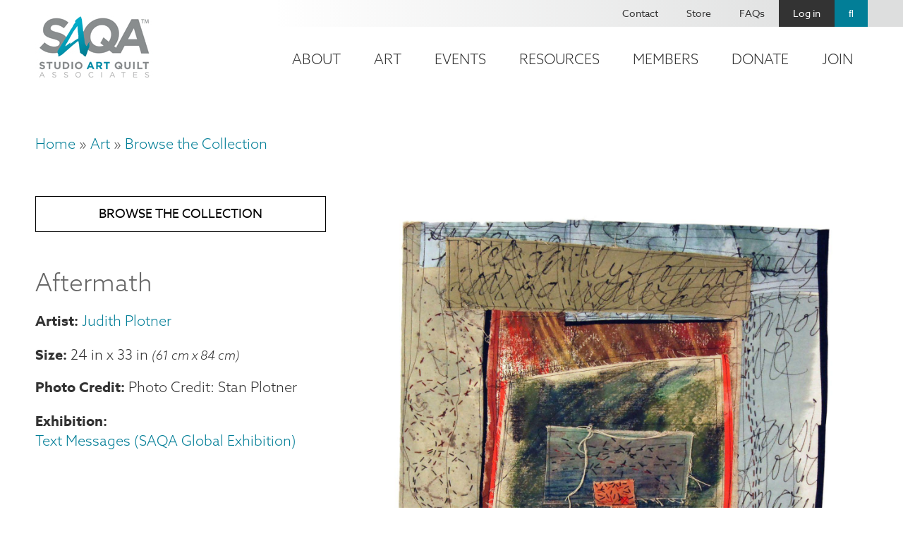

--- FILE ---
content_type: text/html; charset=UTF-8
request_url: https://www.saqa.com/art/browse-collection/aftermath
body_size: 10417
content:
<!DOCTYPE html>
<html lang="en" dir="ltr">
  <head>
    <!-- Google tag (gtag.js) -->
    <script async src="https://www.googletagmanager.com/gtag/js?id=G-VSPG8HYGJD"></script>
    <script>
      window.dataLayer = window.dataLayer || [];
      function gtag(){dataLayer.push(arguments);}
      gtag('js', new Date());

      gtag('config', 'G-VSPG8HYGJD');
    </script>
    <!-- End Google tag (gtag.js) -->
    <!-- mailchimp script -->
    <script id="mcjs">!function(c,h,i,m,p){m=c.createElement(h),p=c.getElementsByTagName(h)[0],m.async=1,m.src=i,p.parentNode.insertBefore(m,p)}(document,"script","https://chimpstatic.com/mcjs-connected/js/users/61cce8f8825a6dfd5bd2f7e9c/a20a6ac4c023ea28f9781e95b.js");</script>
    <!-- end mailchimp script -->
    <!-- Meta Pixel Code -->
    <script>!function(f,b,e,v,n,t,s){if(f.fbq)return;n=f.fbq=function(){n.callMethod?n.callMethod.apply(n,arguments):n.queue.push(arguments)};if(!f._fbq)f._fbq=n;n.push=n;n.loaded=!0;n.version='2.0';n.queue=[];t=b.createElement(e);t.async=!0;t.src=v;s=b.getElementsByTagName(e)[0];s.parentNode.insertBefore(t,s)}(window, document,'script','https://connect.facebook.net/en_US/fbevents.js');fbq('init', '737576081672636');fbq('track', 'PageView');</script>
    <noscript><img height="1" width="1" style="display:none" src="https://www.facebook.com/tr?id=737576081672636&ev=PageView&noscript=1"/></noscript>
    <!-- End Meta Pixel Code -->
    <meta charset="utf-8" />
<noscript><style>form.antibot * :not(.antibot-message) { display: none !important; }</style>
</noscript><script async src="https://www.googletagmanager.com/gtag/js?id=UA-167764667-1"></script>
<script>window.dataLayer = window.dataLayer || [];function gtag(){dataLayer.push(arguments)};gtag("js", new Date());gtag("set", "developer_id.dMDhkMT", true);gtag("config", "UA-167764667-1", {"groups":"default","anonymize_ip":true,"page_placeholder":"PLACEHOLDER_page_path","allow_ad_personalization_signals":false});</script>
<link rel="canonical" href="https://www.saqa.com/art/browse-collection/aftermath" />
<meta name="Generator" content="Drupal 10 (https://www.drupal.org); Commerce 2" />
<meta name="MobileOptimized" content="width" />
<meta name="HandheldFriendly" content="true" />
<meta name="viewport" content="width=device-width, initial-scale=1.0" />
<link rel="icon" href="/themes/custom/saqa/favicon.ico" type="image/vnd.microsoft.icon" />

    <title>Aftermath | SAQA - Studio Art Quilt Associates</title>
    <link rel="stylesheet" media="all" href="/sites/default/files/css/css_uZTTXtkzxd1X9Gx6ZbbNnBL5JgYmLomYSj1DYFkuA1s.css?delta=0&amp;language=en&amp;theme=saqa&amp;include=eJyFkEsOwyAMRC9Ew6b3iQyxKIrB1CYV9PQl6WfRTTbWPHtGtuwJVLt1oGj8WydUhYD65czLmDGxOG4WG6RCeB2d0iWGW7U_NXsdKRYcGUlA8YkGW6WYV7vIVoCmDxpBLZw1PnBOmDf7x5MThLVwzPXUmvZ66tLax-JgFO5gA7EDuuznateK6XjAC7Mtam0" />
<link rel="stylesheet" media="all" href="/sites/default/files/css/css_7RjK0c7QQdrcKwtBLmXifUEXzAf4LOugJTuabgSl0YA.css?delta=1&amp;language=en&amp;theme=saqa&amp;include=eJyFkEsOwyAMRC9Ew6b3iQyxKIrB1CYV9PQl6WfRTTbWPHtGtuwJVLt1oGj8WydUhYD65czLmDGxOG4WG6RCeB2d0iWGW7U_NXsdKRYcGUlA8YkGW6WYV7vIVoCmDxpBLZw1PnBOmDf7x5MThLVwzPXUmvZ66tLax-JgFO5gA7EDuuznateK6XjAC7Mtam0" />
<link rel="stylesheet" media="all" href="https://use.fontawesome.com/releases/v5.2.0/css/all.css" />

    
  </head>
  <body class="path-product">
        <div role="application">
      <a href="#main-content" class="visually-hidden focusable skip-link" role="link" aria-label="Skip link">
        Skip to main content
      </a>
    </div>
    
      <div class="dialog-off-canvas-main-canvas" data-off-canvas-main-canvas>
    <!-- begin .container -->
<div class="container">

  <!-- begin .header -->
  <div class="header" role="banner">
    <div class="header-top">
      
    </div>
    <!-- begin .section -->
    <div class="section">
      <div class="header-left">
          <div class="region region-header-left">
    <div id="block-saqa-branding" class="block block-system block-system-branding-block">
  
    
        <a href="/" rel="home" class="site-logo">
      <img src="/themes/custom/saqa/logo.png" alt="Home" />
    </a>
      </div>

  </div>

      </div>
      <div class="header-right">
        <div class="top">
            <div class="region region-header-right-top">
    <nav role="navigation" aria-labelledby="block-saqa-account-menu-menu" id="block-saqa-account-menu" class="block block-menu navigation menu--account">
            
  <h2 class="visually-hidden" id="block-saqa-account-menu-menu">User account menu</h2>
  

        
              <ul class="menu">
                    <li class="menu-item">
        <a href="/contact" data-drupal-link-system-path="node/4">Contact</a>
              </li>
                <li class="menu-item">
        <a href="/online-store" data-drupal-link-system-path="node/31">Store</a>
              </li>
                <li class="menu-item">
        <a href="/frequently-asked-questions" data-drupal-link-system-path="node/82">FAQs</a>
              </li>
                <li class="menu-item">
        <a href="/user/login" data-drupal-link-system-path="user/login">Log in</a>
              </li>
                <li class="menu-item">
        <a href="/search" class="search" data-drupal-link-system-path="node/6577">Search</a>
              </li>
        </ul>
  


  </nav>

  </div>

        </div>
        <div class="bottom">
            <div class="region region-header-right-bottom">
    <nav role="navigation" aria-labelledby="block-mainnavigation-2-menu" id="block-mainnavigation-2" class="main-nav-block block block-menu navigation menu--main">
            
  <h2 class="visually-hidden" id="block-mainnavigation-2-menu">Main navigation</h2>
  

        
              <ul class="menu">
                    <li class="menu-item menu-item--collapsed">
        <a href="/about" data-drupal-link-system-path="node/3">About</a>
              </li>
                <li class="menu-item menu-item--collapsed menu-item--active-trail">
        <a href="/art" data-drupal-link-system-path="node/5">Art</a>
              </li>
                <li class="menu-item menu-item--collapsed">
        <a href="/event-calendar" data-drupal-link-system-path="node/6">Events</a>
              </li>
                <li class="menu-item menu-item--collapsed">
        <a href="/resources" data-drupal-link-system-path="node/7">Resources</a>
              </li>
                <li class="menu-item menu-item--collapsed">
        <a href="/members" data-drupal-link-system-path="node/8">Members</a>
              </li>
                <li class="menu-item menu-item--collapsed">
        <a href="/donate" data-drupal-link-system-path="node/49">Donate</a>
              </li>
                <li class="menu-item menu-item--collapsed">
        <a href="/become-member" data-drupal-link-system-path="node/48">Join</a>
              </li>
        </ul>
  


  </nav>
<div id="block-responsivemenumobileicon" class="responsive-menu-toggle-wrapper responsive-menu-toggle block block-responsive-menu block-responsive-menu-toggle">
  
    
      <a id="toggle-icon" class="toggle responsive-menu-toggle-icon" title="Menu" href="#off-canvas">
  <span class="icon"></span><span class="label">Menu</span>
</a>
  </div>

  </div>

        </div>
      </div>
    </div>
    <!-- end .section -->
  </div>
  <!-- end .header -->

  
    <!-- begin .tabs -->
  <div class="tabs" role="region" aria-label="Tabs">
    <!-- begin .section -->
    <div class="section">
        <div class="region region-tabs">
    
  </div>

    </div> 
    <!-- end .section -->
  </div>
  <!-- end .tabs -->
  
  <!-- begin main -->
  <main role="main">
    <a id="main-content" tabindex="-1"></a>
        <!-- begin .content-top -->
    <div class="content-top">
      <!-- begin .section -->
      <div class="section">
          <div class="region region-content-top">
    <div data-drupal-messages-fallback class="hidden"></div>
<div id="block-breadcrumbs" class="block block-system block-system-breadcrumb-block">
  
    
        <nav class="breadcrumb" role="navigation" aria-labelledby="system-breadcrumb">
    <h2 id="system-breadcrumb" class="visually-hidden">Breadcrumb</h2>
    <ol>
          <li>
                  <a href="/">Home</a>
              </li>
          <li>
                  <a href="/art">Art</a>
              </li>
          <li>
                  <a href="/art/browse-collection">Browse the Collection</a>
              </li>
        </ol>
  </nav>

  </div>

  </div>

      </div> 
      <!-- end .section -->
    </div>
    <!-- end .content-top -->
    
    <!-- begin .content-wrap -->
    <div class="content-wrap">

      
      <!-- begin .content -->
      <div class="content">
        <!-- begin .section -->
        <div class="section">
            <div class="region region-content">
    <div id="block-saqa-page-title" class="block block-core block-page-title-block">
  
    
      
  <h1 class="page-title">
            <div class="field field--name-title field--type-string field--label-hidden field__item">Aftermath</div>
      </h1>


  </div>
<div id="block-saqa-content" class="block block-system block-system-main-block">
  
    
        
 
<article>

<div class="product collection-image full">

  <div class="product-inner">

    <div class="left-wrap">
      <a href="/art/browse-collection" class="back-to-button">Browse the Collection</a>
      
            <div class="field field--name-title field--type-string field--label-hidden field__item">Aftermath</div>
      
      
      <div class="field field--name-field-artist field--type-entity-reference field--label-hidden field__items">
              <div class="field__item">
<article data-history-node-id="4223" class="node node--type-artist node--view-mode-teaser">

  
      <h2>
      <a href="/art/juried-artists/judith-plotner" rel="bookmark"><span class="field field--name-title field--type-string field--label-hidden">Judith Plotner</span>
</a>
    </h2>
    

  
  <div class="node__content">
    
  </div>

</article>
</div>
          </div>
  

            <div class="size-wrap">

                  <label>Size</label>
          
            <div class="field field--name-field-height field--type-physical-measurement field--label-hidden field__item">24 in</div>
      
        
                  <span> x </span>
          
            <div class="field field--name-field-width field--type-physical-measurement field--label-hidden field__item">33 in</div>
      
        
        
                  <span class="field cm-formatted">(61 cm x 84 cm)</span>
        
      </div>
      
      
      
      
  <div class="field field--name-field-photo-credit field--type-string field--label-above">
    <div class="field__label">Photo Credit</div>
              <div class="field__item">Photo Credit: Stan Plotner</div>
          </div>

      
      
      
  <div class="field field--name-field-exhibition field--type-entity-reference field--label-inline clearfix">
    <div class="field__label">Exhibition</div>
          <div class="field__items">
              <div class="field__item"><a href="/art/exhibitions/text-messages-saqa-global-exhibition" hreflang="en">Text Messages (SAQA Global Exhibition)</a></div>
              </div>
      </div>

      

      <div class="buy-wrap">
        
  <div class="product--variation-field--variation_price__9025 field field--name-price field--type-commerce-price field--label-above">
    <div class="field__label">Price</div>
              <div class="field__item">$0.00</div>
          </div>

        <a href="https://saqa.z2systems.com/np/clients/saqa/product.jsp?product=" class="buy-now-link" target="_blank" rel="noopener noreferrer">Buy Now >></a>
      </div>

    </div>

    <div class="right-wrap">
      
      <div class="field field--name-field-image field--type-image field--label-hidden field__items">
              <div class="field__item">
<a href="https://www.saqa.com/sites/default/files/collection-images/Plotner_aftermath.jpg" aria-label="{&quot;title&quot;:&quot; Judith Plotner - Aftermath&quot;,&quot;alt&quot;:&quot; Judith Plotner - Aftermath&quot;}" role="button"  title=" Judith Plotner - Aftermath" data-colorbox-gallery="gallery-all-3ch_iDDk_iE" class="colorbox" aria-controls="colorbox-jgqAc5fIEpE" data-cbox-img-attrs="{&quot;title&quot;:&quot; Judith Plotner - Aftermath&quot;,&quot;alt&quot;:&quot; Judith Plotner - Aftermath&quot;}"><img id="colorbox-jgqAc5fIEpE" src="/sites/default/files/styles/free/public/collection-images/Plotner_aftermath.jpg?itok=K78JFxX8" width="1598" height="2100" alt=" Judith Plotner - Aftermath" title=" Judith Plotner - Aftermath" loading="lazy" class="image-style-free" />

</a>
</div>
          </div>
  
      
      
      
            <div class="field field--name-field-statement field--type-string-long field--label-hidden field__item">&quot;Water<br />
Creek gentle flowing<br />
Roaring waterfall<br />
Plinking over rocks<br />
Comforting, meditative, relaxing<br />
Water<br />
Rushing<br />
overflowing streams<br />
Angry ocean waves<br />
Pounding<br />
Rising higher<br />
higher<br />
Mayhem<br />
Tragedy<br />
Death<br />
Homeless<br />
Uprooted<br />
no power<br />
Freezing<br />
Marooned&quot;     </div>
      
      
      
    </div>

  </div>

  <div class="product-bottom">
    
  </div>

</div>

</article>

  </div>

  </div>

        </div> 
        <!-- end .section -->
      </div>
      <!-- end .content -->

    </div>
    <!-- end .content-wrap -->

        <!-- begin .content-bottom -->
    <div class="content-bottom">
      <!-- begin .section -->
      <div class="section">
        
      </div> 
      <!-- end .section -->
    </div>
    <!-- end .content-bottom -->
    
  </main>
  <!-- end main -->

  <!-- begin footer -->
  <footer role="contentinfo">

            <!-- begin .footer-top -->
      <div class="footer-top">
        <!-- begin .section -->
        <div class="section">
          <div class="region region-footer-top">
    <div id="block-contactus" class="contact-info-block block block-block-content block-block-contentfd59e1ab-afca-4dc8-a86c-92ebf9fb7a2a">
  
      <h2>Contact Us</h2>
    
      
            <div class="field field--name-field-subtitle field--type-string field--label-hidden field__item">Mailing Address</div>
      
            <div class="field field--name-field-address field--type-address field--label-hidden field__item"><p class="address" translate="no"><span class="organization">Studio Art Quilt Associates, Inc</span><br>
<span class="address-line1">PO Box 141</span><br>
<span class="locality">Hebron</span>, <span class="administrative-area">CT</span> <span class="postal-code">06248</span><br>
<span class="country">United States</span></p></div>
      
  <div class="field field--name-field-email field--type-email field--label-inline clearfix">
    <div class="field__label">Email</div>
              <div class="field__item"><a href="mailto:info@saqa.art">info@saqa.art</a></div>
          </div>

  </div>
<div id="block-wedlovetohearfromyou" class="social-block block block-block-content block-block-content3c2f2a1c-ee01-4f31-a320-58f113eefa25">
  
      <h2>We&#039;d Love to Hear From You</h2>
    
      
            <div class="field field--name-field-social-menu field--type-block-field field--label-hidden field__item"><nav role="navigation" aria-labelledby="block-socialmenu-menu" id="block-socialmenu" class="block block-menu navigation menu--social-menu">
            
  <h2 class="visually-hidden" id="block-socialmenu-menu">Social Menu</h2>
  

        
              <ul class="menu">
                    <li class="menu-item">
        <a href="https://www.facebook.com/pages/Studio-Art-Quilt-Associates-Inc/110208686277" class="facebook">Facebook</a>
              </li>
                <li class="menu-item">
        <a href="http://pinterest.com/saqaart/" class="pinterest">Pinterest</a>
              </li>
                <li class="menu-item">
        <a href="https://www.instagram.com/saqaart/" class="instagram">Instagram</a>
              </li>
                <li class="menu-item">
        <a href="https://www.youtube.com/channel/UCbTTAC8620wCtlwBnFWcWEw" class="youtube" target="_blank">Youtube</a>
              </li>
        </ul>
  


  </nav>
</div>
      
            <div class="field field--name-field-button-link field--type-link field--label-hidden field__item"><a href="/contact">Contact Us</a></div>
      
  </div>
<div id="block-fiberartfriday" class="lead-capture-block block block-block-content block-block-contentafbe5e9c-e982-48d5-984b-ed4c8a39a7d0">
  
      <h2>Fiber Art Friday</h2>
    
      
            <div class="clearfix text-formatted field field--name-body field--type-text-with-summary field--label-hidden field__item"><p>Our weekly newsletter is full of inspiration, exhibition news, and informative tidbits about the fiber art world. Don't miss out!</p></div>
      
            <div class="field field--name-field-link field--type-link field--label-hidden field__item"><a href="http://eepurl.com/ddpOxT">Subscribe</a></div>
      
  </div>

  </div>

        </div> 
        <!-- end .section -->
      </div>
      <!-- end .footer-top -->
      
            <!-- begin .footer -->
      <div class="footer">
        <!-- begin .section -->
        <div class="section">
          <div class="region region-footer">
    <nav role="navigation" aria-labelledby="block-mainnavigation-menu" id="block-mainnavigation" class="footer-nav-block block block-menu navigation menu--main">
            
  <h2 class="visually-hidden" id="block-mainnavigation-menu">Footer navigation</h2>
  

        
              <ul class="menu">
                    <li class="menu-item menu-item--expanded">
        <a href="/about" data-drupal-link-system-path="node/3">About</a>
                                <ul class="menu">
                    <li class="menu-item">
        <a href="/about/latest-news" data-drupal-link-system-path="node/22">Latest News</a>
              </li>
                <li class="menu-item">
        <a href="/about/our-story" data-drupal-link-system-path="node/136">Our Story</a>
              </li>
                <li class="menu-item">
        <a href="/about/board-staff" data-drupal-link-system-path="node/23">Board &amp; Staff</a>
              </li>
                <li class="menu-item">
        <a href="/about/publications" data-drupal-link-system-path="node/134">Publications</a>
              </li>
        </ul>
  
              </li>
                <li class="menu-item menu-item--expanded menu-item--active-trail">
        <a href="/art" data-drupal-link-system-path="node/5">Art</a>
                                <ul class="menu">
                    <li class="menu-item menu-item--collapsed">
        <a href="/art/exhibitions" data-drupal-link-system-path="node/28">SAQA Exhibitions</a>
              </li>
                <li class="menu-item menu-item--active-trail">
        <a href="/art/browse-collection" data-drupal-link-system-path="node/27">Browse Collection</a>
              </li>
                <li class="menu-item">
        <a href="/art/artwork-sale" data-drupal-link-system-path="node/6560">Artwork for Sale</a>
              </li>
                <li class="menu-item">
        <a href="/art/online-galleries" data-drupal-link-system-path="node/26">Online Galleries</a>
              </li>
        </ul>
  
              </li>
                <li class="menu-item menu-item--expanded">
        <a href="/event-calendar" data-drupal-link-system-path="node/6">Events</a>
                                <ul class="menu">
                    <li class="menu-item">
        <a href="/events/saqa-events" data-drupal-link-system-path="node/2253">SAQA Events</a>
              </li>
                <li class="menu-item menu-item--collapsed">
        <a href="/events/saqa-calls" data-drupal-link-system-path="node/6871">Calls for Entry</a>
              </li>
                <li class="menu-item">
        <a href="/conference" data-drupal-link-system-path="node/160">Annual Conference</a>
              </li>
        </ul>
  
              </li>
                <li class="menu-item menu-item--expanded">
        <a href="/resources" data-drupal-link-system-path="node/7">Resources</a>
                                <ul class="menu">
                    <li class="menu-item">
        <a href="/resources/art-quilt-resources" data-drupal-link-system-path="node/36">Art Quilt Resources</a>
              </li>
                <li class="menu-item">
        <a href="/resources/art-quilt-quarterly" data-drupal-link-system-path="node/37">Art Quilt Quarterly</a>
              </li>
                <li class="menu-item menu-item--collapsed">
        <a href="/journal" data-drupal-link-system-path="node/38">SAQA Journal</a>
              </li>
                <li class="menu-item">
        <a href="/resources/video-showcase" data-drupal-link-system-path="node/4139">Video Showcase</a>
              </li>
        </ul>
  
              </li>
                <li class="menu-item menu-item--expanded">
        <a href="/members" data-drupal-link-system-path="node/8">Members</a>
                                <ul class="menu">
                    <li class="menu-item menu-item--collapsed">
        <a href="/members/member-benefits-programs" data-drupal-link-system-path="node/46">Member Benefits</a>
              </li>
                <li class="menu-item menu-item--collapsed">
        <a href="/members/our-community" data-drupal-link-system-path="node/135">Our Community</a>
              </li>
                <li class="menu-item">
        <a href="/members/inside-saqa" data-drupal-link-system-path="node/4525">Inside SAQA</a>
              </li>
                <li class="menu-item">
        <a href="/members/resource-library" data-drupal-link-system-path="node/4554">Resource Library</a>
              </li>
        </ul>
  
              </li>
                <li class="menu-item menu-item--expanded">
        <a href="/donate" data-drupal-link-system-path="node/49">Donate</a>
                                <ul class="menu">
                    <li class="menu-item">
        <a href="/donate/become-visionary" data-drupal-link-system-path="node/4432">Become a Visionary</a>
              </li>
                <li class="menu-item">
        <a href="/join-donate/donate/endowment-fund" data-drupal-link-system-path="node/4433">Endowment Fund</a>
              </li>
                <li class="menu-item">
        <a href="/donate/planned-giving" data-drupal-link-system-path="node/4681">Planned Giving</a>
              </li>
        </ul>
  
              </li>
                <li class="menu-item menu-item--expanded">
        <a href="/become-member" data-drupal-link-system-path="node/48">Join</a>
                                <ul class="menu">
                    <li class="menu-item">
        <a href="/become-member" data-drupal-link-system-path="node/48">Become a Member</a>
              </li>
                <li class="menu-item">
        <a href="/join-donate/corporate-sponsors" data-drupal-link-system-path="node/50">Corporate Sponsors</a>
              </li>
                <li class="menu-item">
        <a href="/join/affiliates" data-drupal-link-system-path="node/4413">SAQA Affiliates</a>
              </li>
        </ul>
  
              </li>
        </ul>
  


  </nav>

  </div>

        </div> 
        <!-- end .section -->
      </div>
      <!-- end .footer -->
      
            <!-- begin .footer-bottom -->
      <div class="footer-bottom">
        <!-- begin .section -->
        <div class="section">
          <div class="region region-footer-bottom">
    <div id="block-copyrightblock" class="block block-copyright block-copyright-block">
  
    
      
        <div class="them"><span class="copy">&copy;2026</span> SAQA - Studio Art Quilt Associates</div>
        <span class="bar">|</span>
        <div class="unan"><a href="https://www.beunanimous.com/">Website Design & Development by UNANIMOUS</a></div>
  </div>

  </div>

        </div> 
        <!-- end .section -->
      </div>
      <!-- end .footer-bottom -->
      
  </footer>
  <!-- end footer -->

</div>
<!-- end .container -->


  </div>

    <div class="off-canvas-wrapper"><div id="off-canvas">
              <ul>
                    <li class="menu-item--_870ea7f-3649-4447-9f33-6f9140222645 menu-name--main">
        <a href="/about" data-drupal-link-system-path="node/3">About</a>
                                <ul>
                    <li class="menu-item--ec616ee5-1ebb-48a5-836e-c340a1fc5862 menu-name--main">
        <a href="/about/latest-news" data-drupal-link-system-path="node/22">Latest News</a>
              </li>
                <li class="menu-item--_9dcba31-e6e9-45b5-8196-90a37e567f4e menu-name--main">
        <a href="/about/our-story" data-drupal-link-system-path="node/136">Our Story</a>
              </li>
                <li class="menu-item--af933f05-d950-4582-8e62-1ee0a49a77c5 menu-name--main">
        <a href="/about/board-staff" data-drupal-link-system-path="node/23">Board &amp; Staff</a>
              </li>
                <li class="menu-item--_2d9d7c2-9616-4b0c-90a5-eb358773205a menu-name--main">
        <a href="/about/publications" data-drupal-link-system-path="node/134">Publications</a>
              </li>
        </ul>
  
              </li>
                <li class="menu-item--_792364f-d19f-429a-8061-1de44277b1b7 menu-name--main menu-item--active-trail">
        <a href="/art" data-drupal-link-system-path="node/5">Art</a>
                                <ul>
                    <li class="menu-item--_00c05c1-b773-4999-9b2a-4945a6d03966 menu-name--main">
        <a href="/art/exhibitions" data-drupal-link-system-path="node/28">SAQA Exhibitions</a>
                                <ul>
                    <li class="menu-item--f8c6ff80-892b-48a2-bcee-de96acf86ddc menu-name--main">
        <a href="/art/saqa-exhibitions/current-exhibitions" data-drupal-link-system-path="node/4202">Current Exhibitions</a>
              </li>
                <li class="menu-item--_82c1b1d-d279-41dc-a691-bbecae0349e5 menu-name--main">
        <a href="/art/saqa-exhibitions/past-exhibitions" data-drupal-link-system-path="node/4199">Past Exhibitions</a>
              </li>
                <li class="menu-item--fdd27727-1bcd-4cb2-b6f7-1c12dc70e636 menu-name--main">
        <a href="/art/saqa-exhibitions/regional-exhibitions" data-drupal-link-system-path="node/4201">Regional Exhibitions</a>
              </li>
        </ul>
  
              </li>
                <li class="menu-item--beb9815f-5599-4bb7-a20b-41c8dde4601a menu-name--main menu-item--active-trail">
        <a href="/art/browse-collection" data-drupal-link-system-path="node/27">Browse Collection</a>
              </li>
                <li class="menu-item--c6b1c3b7-5261-403b-9fc6-1771763910a0 menu-name--main">
        <a href="/art/artwork-sale" data-drupal-link-system-path="node/6560">Artwork for Sale</a>
              </li>
                <li class="menu-item--_f251576-6d11-4579-88c3-651425b2b18a menu-name--main">
        <a href="/art/online-galleries" data-drupal-link-system-path="node/26">Online Galleries</a>
              </li>
        </ul>
  
              </li>
                <li class="menu-item--_3c09770-9ddf-4a47-9750-6c4d052a02c3 menu-name--main">
        <a href="/event-calendar" data-drupal-link-system-path="node/6">Events</a>
                                <ul>
                    <li class="menu-item--_93904ea-ec2e-46ab-b705-94bdf06c538b menu-name--main">
        <a href="/events/saqa-events" data-drupal-link-system-path="node/2253">SAQA Events</a>
              </li>
                <li class="menu-item--f8336e4f-1dd5-46c5-9e22-8562c9b98c83 menu-name--main">
        <a href="/events/saqa-calls" data-drupal-link-system-path="node/6871">Calls for Entry</a>
                                <ul>
                    <li class="menu-item--_edc507a-c163-4315-9761-f627a83f5f8c menu-name--main">
        <a href="/events/calls-entry/regional-calls-entry" data-drupal-link-system-path="node/4542">Regional Calls</a>
              </li>
                <li class="menu-item--a3d60c40-88d7-4e41-ac1a-b0f44431da84 menu-name--main">
        <a href="/events/other-calls-entry" data-drupal-link-system-path="node/2254">Other Calls</a>
              </li>
                <li class="menu-item--fe8207f8-bd95-4ba9-b4ce-24d5bc9756a2 menu-name--main">
        <a href="/events/saqa-calls-entry/saqa-exhibition-guidelines" data-drupal-link-system-path="node/4187">Exhibition Guidelines</a>
              </li>
        </ul>
  
              </li>
                <li class="menu-item--c6615775-9fca-4668-ba81-a3101a76d7f7 menu-name--main">
        <a href="/conference" data-drupal-link-system-path="node/160">Annual Conference</a>
              </li>
        </ul>
  
              </li>
                <li class="menu-item--_06edf57-71db-4664-88b8-0681cd0867db menu-name--main">
        <a href="/resources" data-drupal-link-system-path="node/7">Resources</a>
                                <ul>
                    <li class="menu-item--df6dd8c3-61ae-4d27-b202-bb24a9343237 menu-name--main">
        <a href="/resources/art-quilt-resources" data-drupal-link-system-path="node/36">Art Quilt Resources</a>
              </li>
                <li class="menu-item--d2886e82-ee73-4369-841f-496de5311bcc menu-name--main">
        <a href="/resources/art-quilt-quarterly" data-drupal-link-system-path="node/37">Art Quilt Quarterly</a>
              </li>
                <li class="menu-item--_03e3e23-3d17-4c14-a96e-2907ed200c2d menu-name--main">
        <a href="/journal" data-drupal-link-system-path="node/38">SAQA Journal</a>
                                <ul>
                    <li class="menu-item--_8b61fcb-ed87-44af-b9fa-e01ad0e4c7c5 menu-name--main">
        <a href="/resources/saqa-journal/saqa-journal-article-submission-guidelines" data-drupal-link-system-path="node/4478">Submission Guidelines</a>
              </li>
                <li class="menu-item--_c42d5bd-6299-4f9b-a882-baada2e60d8c menu-name--main">
        <a href="/resources/saqa-journal/saqa-journal-index-articles" data-drupal-link-system-path="node/4480">Journal Index</a>
              </li>
        </ul>
  
              </li>
                <li class="menu-item--b3e23362-f1d2-4a69-9e89-c2522f5d56e0 menu-name--main">
        <a href="/resources/video-showcase" data-drupal-link-system-path="node/4139">Video Showcase</a>
              </li>
        </ul>
  
              </li>
                <li class="menu-item--_7aee796-fdd0-4017-bad6-bbe9cd563c2a menu-name--main">
        <a href="/members" data-drupal-link-system-path="node/8">Members</a>
                                <ul>
                    <li class="menu-item--_6c16e83-7d00-46ec-85f5-3bf564690016 menu-name--main">
        <a href="/members/member-benefits-programs" data-drupal-link-system-path="node/46">Member Benefits</a>
                                <ul>
                    <li class="menu-item--_4dd5e71-1d3f-4571-94f2-ee1afc5608e2 menu-name--main">
        <a href="/saqa-journal-members-only" data-drupal-link-system-path="node/4479">SAQA Journal</a>
              </li>
                <li class="menu-item--cf5a5611-9a04-4302-bf72-af7536bb021f menu-name--main">
        <a href="/members/member-resources/educational-videos-and-webinars" data-drupal-link-system-path="node/4520">Educational Videos</a>
              </li>
                <li class="menu-item--_c48ba41-9a29-41de-9048-70f2f29018f1 menu-name--main">
        <a href="/members/member-benefits/saqa-seminar" data-drupal-link-system-path="node/178">SAQA Seminar</a>
              </li>
        </ul>
  
              </li>
                <li class="menu-item--_39584bd-441d-4dde-9c60-c4cb49a07369 menu-name--main">
        <a href="/members/our-community" data-drupal-link-system-path="node/135">Our Community</a>
                                <ul>
                    <li class="menu-item--_01d6dd0-2d30-47d8-b486-af0ce2fd8625 menu-name--main">
        <a href="/members/our-community/member-directory" data-drupal-link-system-path="node/4095">Member Directory</a>
              </li>
                <li class="menu-item--_8de8f57-088d-4352-8bcc-e3792b64e4ee menu-name--main">
        <a href="/members/our-community/regional-reps" data-drupal-link-system-path="node/54">Regional Reps</a>
              </li>
                <li class="menu-item--_2f70216-f5ca-44ef-9a96-ec847e3eaa92 menu-name--main">
        <a href="/members/our-community/volunteers" data-drupal-link-system-path="node/4519">Volunteers</a>
              </li>
                <li class="menu-item--_3edd9f8-2df2-489c-b509-dd785937b651 menu-name--main">
        <a href="/members/our-community/juried-artist-profiles" data-drupal-link-system-path="node/7884">Juried Artists</a>
              </li>
        </ul>
  
              </li>
                <li class="menu-item--_a73b472-c904-4831-ba56-566d6bb9bb62 menu-name--main">
        <a href="/members/inside-saqa" data-drupal-link-system-path="node/4525">Inside SAQA</a>
              </li>
                <li class="menu-item--_b8cd302-71ce-4e1b-b6ec-3097fcb7814d menu-name--main">
        <a href="/members/resource-library" data-drupal-link-system-path="node/4554">Resource Library</a>
              </li>
        </ul>
  
              </li>
                <li class="menu-item--e6b94a9d-dcf6-4b76-aeb7-869dae16d5c2 menu-name--main">
        <a href="/donate" data-drupal-link-system-path="node/49">Donate</a>
                                <ul>
                    <li class="menu-item--f3f9f096-c4a0-4d9d-b479-65ff2e682a4d menu-name--main">
        <a href="/donate/become-visionary" data-drupal-link-system-path="node/4432">Become a Visionary</a>
              </li>
                <li class="menu-item--ce870db3-1560-4560-8ad0-bfc90f60d21a menu-name--main">
        <a href="/join-donate/donate/endowment-fund" data-drupal-link-system-path="node/4433">Endowment Fund</a>
              </li>
                <li class="menu-item--b79997ab-922d-4576-926c-e21d2a61382a menu-name--main">
        <a href="/donate/planned-giving" data-drupal-link-system-path="node/4681">Planned Giving</a>
              </li>
        </ul>
  
              </li>
                <li class="menu-item--_1bf2941-5659-4f87-9276-ae1f03a57d71 menu-name--main">
        <a href="/become-member" data-drupal-link-system-path="node/48">Join</a>
                                <ul>
                    <li class="menu-item--e4d9008a-2e50-4069-89a4-77e4c8240ccb menu-name--main">
        <a href="/become-member" data-drupal-link-system-path="node/48">Become a Member</a>
              </li>
                <li class="menu-item--f66f5efe-c6a2-4947-b92a-092a5630f744 menu-name--main">
        <a href="/join-donate/corporate-sponsors" data-drupal-link-system-path="node/50">Corporate Sponsors</a>
              </li>
                <li class="menu-item--c97e1eab-5078-436d-a9ac-410ce41bd17f menu-name--main">
        <a href="/join/affiliates" data-drupal-link-system-path="node/4413">SAQA Affiliates</a>
              </li>
        </ul>
  
              </li>
                <li class="menu-item--eed04624-5964-4602-a22d-f265e28d8aef menu-name--account">
        <a href="/contact" data-drupal-link-system-path="node/4">Contact</a>
              </li>
                <li class="menu-item--_deb53d3-05fe-41ef-8416-8ea3c4c0816a menu-name--account">
        <a href="/online-store" data-drupal-link-system-path="node/31">Store</a>
              </li>
                <li class="menu-item--_f5006db-1d35-42a4-8548-4fc109f78347 menu-name--account">
        <a href="/frequently-asked-questions" data-drupal-link-system-path="node/82">FAQs</a>
              </li>
                <li class="menu-item--logout menu-name--account">
        <a href="/user/login" data-drupal-link-system-path="user/login">Log in</a>
              </li>
                <li class="menu-item--_fdd9c54-4a82-493b-bff4-0296d3093bbb menu-name--account">
        <a href="/search" class="search" data-drupal-link-system-path="node/6577">Search</a>
              </li>
        </ul>
  

</div></div>
    <script type="application/json" data-drupal-selector="drupal-settings-json">{"path":{"baseUrl":"\/","pathPrefix":"","currentPath":"product\/9025","currentPathIsAdmin":false,"isFront":false,"currentLanguage":"en"},"pluralDelimiter":"\u0003","suppressDeprecationErrors":true,"responsive_menu":{"position":"left","theme":"theme-dark","pagedim":"pagedim","modifyViewport":true,"use_bootstrap":false,"breakpoint":"(min-width: 960px)","drag":false},"google_analytics":{"account":"UA-167764667-1","trackOutbound":true,"trackMailto":true,"trackTel":true,"trackDownload":true,"trackDownloadExtensions":"7z|aac|arc|arj|asf|asx|avi|bin|csv|doc(x|m)?|dot(x|m)?|exe|flv|gif|gz|gzip|hqx|jar|jpe?g|js|mp(2|3|4|e?g)|mov(ie)?|msi|msp|pdf|phps|png|ppt(x|m)?|pot(x|m)?|pps(x|m)?|ppam|sld(x|m)?|thmx|qtm?|ra(m|r)?|sea|sit|tar|tgz|torrent|txt|wav|wma|wmv|wpd|xls(x|m|b)?|xlt(x|m)|xlam|xml|z|zip","trackColorbox":true},"data":{"extlink":{"extTarget":true,"extTargetAppendNewWindowLabel":"(opens in a new window)","extTargetNoOverride":false,"extNofollow":false,"extTitleNoOverride":false,"extNoreferrer":false,"extFollowNoOverride":false,"extClass":"0","extLabel":"(link is external)","extImgClass":false,"extSubdomains":true,"extExclude":"","extInclude":"","extCssExclude":"","extCssInclude":"","extCssExplicit":"","extAlert":false,"extAlertText":"This link will take you to an external web site. We are not responsible for their content.","extHideIcons":false,"mailtoClass":"0","telClass":"","mailtoLabel":"(link sends email)","telLabel":"(link is a phone number)","extUseFontAwesome":false,"extIconPlacement":"append","extPreventOrphan":false,"extFaLinkClasses":"fa fa-external-link","extFaMailtoClasses":"fa fa-envelope-o","extAdditionalLinkClasses":"","extAdditionalMailtoClasses":"","extAdditionalTelClasses":"","extFaTelClasses":"fa fa-phone","whitelistedDomains":[],"extExcludeNoreferrer":""}},"colorbox":{"opacity":"0.85","current":"{current} of {total}","previous":"\u00ab Prev","next":"Next \u00bb","close":"Close","maxWidth":"98%","maxHeight":"98%","fixed":true,"mobiledetect":false,"mobiledevicewidth":"480px"},"user":{"uid":0,"permissionsHash":"ac5a6ca09c0fefce38832edf2f33a4e1fa277fca5d1581bed69fb0ac2159d7c0"}}</script>
<script src="/sites/default/files/js/js_x4H_KLOqpmbxB79scuRb_8KxGbIoKyFNP0vrz6pZhR0.js?scope=footer&amp;delta=0&amp;language=en&amp;theme=saqa&amp;include=eJxdyEESgkAMBdELRXIkKoxhKhrycTIo3t6FsGHXrwscbcLO5Qg6gy2sk-7dLZ58b9sqPhykClTXUUL8260kXwc1zRWR9tZx0dj44qEgZquU8hKeEV0-mlj0P6pjEr898gfTfj8R"></script>
<script src="https://use.fontawesome.com/923fbbe689.js"></script>
<script src="https://use.fontawesome.com/releases/v5.2.0/js/all.js"></script>
<script src="/sites/default/files/js/js_9tdWJTDjO0GDOeX4NEWjdSh6mzYvjFZr0YXJrHxalfw.js?scope=footer&amp;delta=3&amp;language=en&amp;theme=saqa&amp;include=eJxdyEESgkAMBdELRXIkKoxhKhrycTIo3t6FsGHXrwscbcLO5Qg6gy2sk-7dLZ58b9sqPhykClTXUUL8260kXwc1zRWR9tZx0dj44qEgZquU8hKeEV0-mlj0P6pjEr898gfTfj8R"></script>

  </body>
</html>
